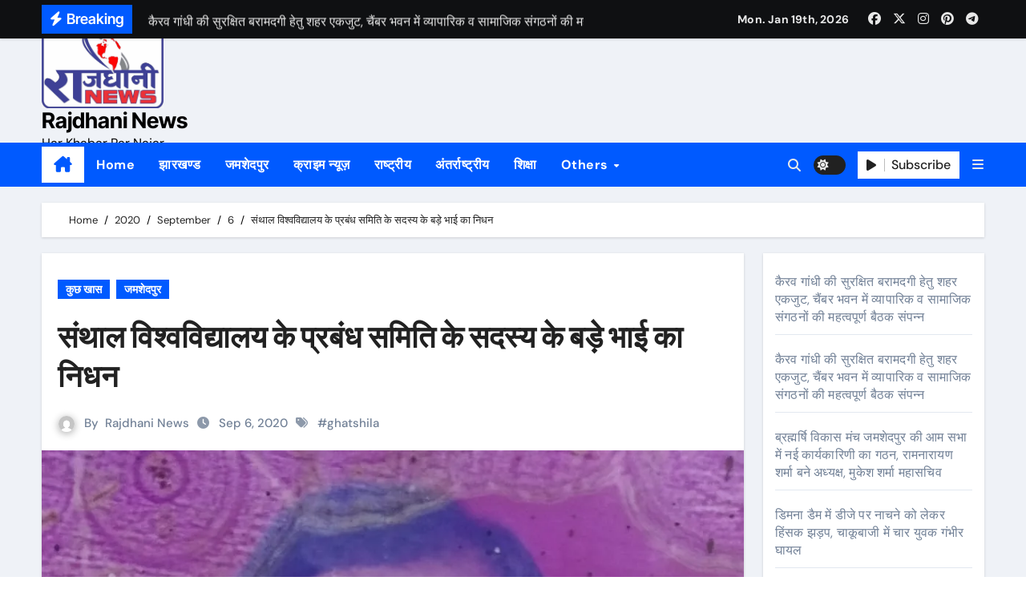

--- FILE ---
content_type: text/html; charset=utf-8
request_url: https://www.google.com/recaptcha/api2/aframe
body_size: 266
content:
<!DOCTYPE HTML><html><head><meta http-equiv="content-type" content="text/html; charset=UTF-8"></head><body><script nonce="fidAi7ElxfucV6xpTJvXEQ">/** Anti-fraud and anti-abuse applications only. See google.com/recaptcha */ try{var clients={'sodar':'https://pagead2.googlesyndication.com/pagead/sodar?'};window.addEventListener("message",function(a){try{if(a.source===window.parent){var b=JSON.parse(a.data);var c=clients[b['id']];if(c){var d=document.createElement('img');d.src=c+b['params']+'&rc='+(localStorage.getItem("rc::a")?sessionStorage.getItem("rc::b"):"");window.document.body.appendChild(d);sessionStorage.setItem("rc::e",parseInt(sessionStorage.getItem("rc::e")||0)+1);localStorage.setItem("rc::h",'1768790911417');}}}catch(b){}});window.parent.postMessage("_grecaptcha_ready", "*");}catch(b){}</script></body></html>